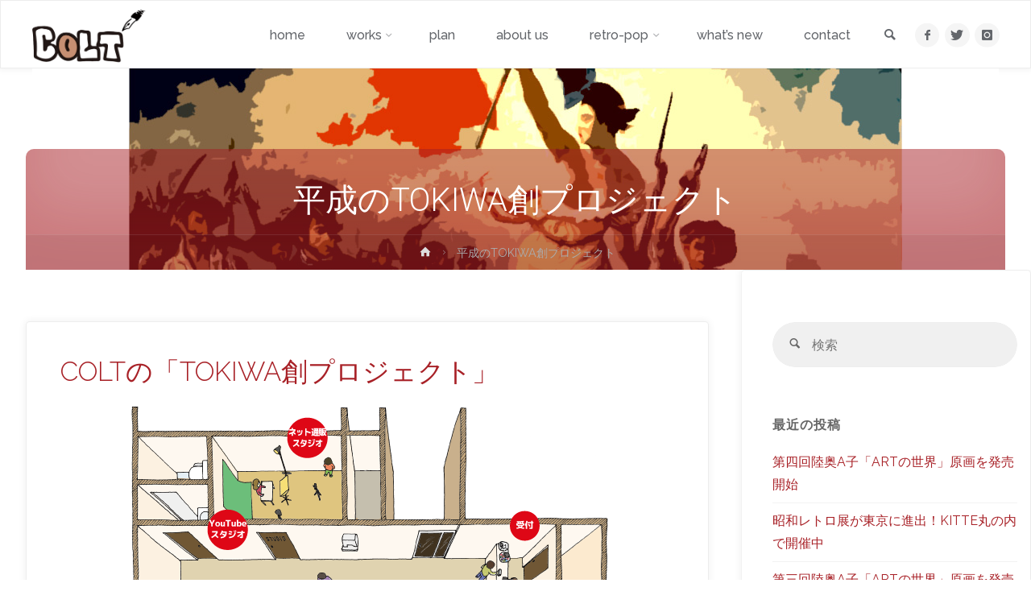

--- FILE ---
content_type: text/html; charset=UTF-8
request_url: https://www.colt-manga.jp/workplace/
body_size: 14991
content:
<!DOCTYPE html>
<html lang="ja">
<head>
<meta name="viewport" content="width=device-width, user-scalable=yes, initial-scale=1.0">
<meta http-equiv="X-UA-Compatible" content="IE=edge" /><meta charset="UTF-8">
<link rel="profile" href="http://gmpg.org/xfn/11">
<link rel="pingback" href="https://www.colt-manga.jp/wordpress1/xmlrpc.php">
<title>平成のTOKIWA創プロジェクト | COLT</title>

<!-- All in One SEO Pack 2.9.1 by Michael Torbert of Semper Fi Web Design[336,372] -->
<link rel="canonical" href="https://www.colt-manga.jp/workplace/" />
			<script type="text/javascript" >
				window.ga=window.ga||function(){(ga.q=ga.q||[]).push(arguments)};ga.l=+new Date;
				ga('create', 'UA-105149903-10', 'auto');
				// Plugins
				
				ga('send', 'pageview');
			</script>
			<script async src="https://www.google-analytics.com/analytics.js"></script>
			<!-- /all in one seo pack -->
<link rel='dns-prefetch' href='//fonts.googleapis.com' />
<link rel='dns-prefetch' href='//s.w.org' />
<link rel="alternate" type="application/rss+xml" title="COLT &raquo; フィード" href="https://www.colt-manga.jp/feed/" />
<link rel="alternate" type="application/rss+xml" title="COLT &raquo; コメントフィード" href="https://www.colt-manga.jp/comments/feed/" />
		<script type="text/javascript">
			window._wpemojiSettings = {"baseUrl":"https:\/\/s.w.org\/images\/core\/emoji\/11\/72x72\/","ext":".png","svgUrl":"https:\/\/s.w.org\/images\/core\/emoji\/11\/svg\/","svgExt":".svg","source":{"concatemoji":"https:\/\/www.colt-manga.jp\/wordpress1\/wp-includes\/js\/wp-emoji-release.min.js?ver=4.9.26"}};
			!function(e,a,t){var n,r,o,i=a.createElement("canvas"),p=i.getContext&&i.getContext("2d");function s(e,t){var a=String.fromCharCode;p.clearRect(0,0,i.width,i.height),p.fillText(a.apply(this,e),0,0);e=i.toDataURL();return p.clearRect(0,0,i.width,i.height),p.fillText(a.apply(this,t),0,0),e===i.toDataURL()}function c(e){var t=a.createElement("script");t.src=e,t.defer=t.type="text/javascript",a.getElementsByTagName("head")[0].appendChild(t)}for(o=Array("flag","emoji"),t.supports={everything:!0,everythingExceptFlag:!0},r=0;r<o.length;r++)t.supports[o[r]]=function(e){if(!p||!p.fillText)return!1;switch(p.textBaseline="top",p.font="600 32px Arial",e){case"flag":return s([55356,56826,55356,56819],[55356,56826,8203,55356,56819])?!1:!s([55356,57332,56128,56423,56128,56418,56128,56421,56128,56430,56128,56423,56128,56447],[55356,57332,8203,56128,56423,8203,56128,56418,8203,56128,56421,8203,56128,56430,8203,56128,56423,8203,56128,56447]);case"emoji":return!s([55358,56760,9792,65039],[55358,56760,8203,9792,65039])}return!1}(o[r]),t.supports.everything=t.supports.everything&&t.supports[o[r]],"flag"!==o[r]&&(t.supports.everythingExceptFlag=t.supports.everythingExceptFlag&&t.supports[o[r]]);t.supports.everythingExceptFlag=t.supports.everythingExceptFlag&&!t.supports.flag,t.DOMReady=!1,t.readyCallback=function(){t.DOMReady=!0},t.supports.everything||(n=function(){t.readyCallback()},a.addEventListener?(a.addEventListener("DOMContentLoaded",n,!1),e.addEventListener("load",n,!1)):(e.attachEvent("onload",n),a.attachEvent("onreadystatechange",function(){"complete"===a.readyState&&t.readyCallback()})),(n=t.source||{}).concatemoji?c(n.concatemoji):n.wpemoji&&n.twemoji&&(c(n.twemoji),c(n.wpemoji)))}(window,document,window._wpemojiSettings);
		</script>
		<style type="text/css">
img.wp-smiley,
img.emoji {
	display: inline !important;
	border: none !important;
	box-shadow: none !important;
	height: 1em !important;
	width: 1em !important;
	margin: 0 .07em !important;
	vertical-align: -0.1em !important;
	background: none !important;
	padding: 0 !important;
}
</style>
<link rel='stylesheet' id='contact-form-7-css'  href='https://www.colt-manga.jp/wordpress1/wp-content/plugins/contact-form-7/includes/css/styles.css?ver=5.0.5' type='text/css' media='all' />
<link rel='stylesheet' id='sb-type-std-css'  href='https://www.colt-manga.jp/wordpress1/wp-content/plugins/speech-bubble/css/sb-type-std.css?ver=4.9.26' type='text/css' media='all' />
<link rel='stylesheet' id='sb-type-fb-css'  href='https://www.colt-manga.jp/wordpress1/wp-content/plugins/speech-bubble/css/sb-type-fb.css?ver=4.9.26' type='text/css' media='all' />
<link rel='stylesheet' id='sb-type-fb-flat-css'  href='https://www.colt-manga.jp/wordpress1/wp-content/plugins/speech-bubble/css/sb-type-fb-flat.css?ver=4.9.26' type='text/css' media='all' />
<link rel='stylesheet' id='sb-type-ln-css'  href='https://www.colt-manga.jp/wordpress1/wp-content/plugins/speech-bubble/css/sb-type-ln.css?ver=4.9.26' type='text/css' media='all' />
<link rel='stylesheet' id='sb-type-ln-flat-css'  href='https://www.colt-manga.jp/wordpress1/wp-content/plugins/speech-bubble/css/sb-type-ln-flat.css?ver=4.9.26' type='text/css' media='all' />
<link rel='stylesheet' id='sb-type-pink-css'  href='https://www.colt-manga.jp/wordpress1/wp-content/plugins/speech-bubble/css/sb-type-pink.css?ver=4.9.26' type='text/css' media='all' />
<link rel='stylesheet' id='sb-type-rtail-css'  href='https://www.colt-manga.jp/wordpress1/wp-content/plugins/speech-bubble/css/sb-type-rtail.css?ver=4.9.26' type='text/css' media='all' />
<link rel='stylesheet' id='sb-type-drop-css'  href='https://www.colt-manga.jp/wordpress1/wp-content/plugins/speech-bubble/css/sb-type-drop.css?ver=4.9.26' type='text/css' media='all' />
<link rel='stylesheet' id='sb-type-think-css'  href='https://www.colt-manga.jp/wordpress1/wp-content/plugins/speech-bubble/css/sb-type-think.css?ver=4.9.26' type='text/css' media='all' />
<link rel='stylesheet' id='sb-no-br-css'  href='https://www.colt-manga.jp/wordpress1/wp-content/plugins/speech-bubble/css/sb-no-br.css?ver=4.9.26' type='text/css' media='all' />
<link rel='stylesheet' id='parent-style-css'  href='https://www.colt-manga.jp/wordpress1/wp-content/themes/anima/style.css?ver=4.9.26' type='text/css' media='all' />
<link rel='stylesheet' id='anima-themefonts-css'  href='https://www.colt-manga.jp/wordpress1/wp-content/themes/anima/resources/fonts/fontfaces.css?ver=1.2.4' type='text/css' media='all' />
<link rel='stylesheet' id='anima-googlefonts-css'  href='//fonts.googleapis.com/css?family=Raleway400%2C300%2C700%7CRaleway%7CRoboto%7CRaleway%3A400%2C400%2C300%2C700%7CRaleway%3A400%7CRaleway%3A500%7CRoboto%3A700%7CRoboto%3A300%7CRaleway%3A300&#038;ver=1.2.4' type='text/css' media='all' />
<link rel='stylesheet' id='anima-main-css'  href='https://www.colt-manga.jp/wordpress1/wp-content/themes/anima.1.2.4-child/style.css?ver=1.2.4' type='text/css' media='all' />
<style id='anima-main-inline-css' type='text/css'>
 body:not(.anima-landing-page) #container, #site-header-main-inside, #colophon-inside, #footer-inside, #breadcrumbs-container-inside, #header-page-title { margin: 0 auto; max-width: 1300px; } #primary { width: 320px; } #secondary { width: 360px; } #container.one-column .main { width: 100%; } #container.two-columns-right #secondary { float: right; } #container.two-columns-right .main, .two-columns-right #breadcrumbs { width: calc( 100% - 360px ); float: left; } #container.two-columns-left #primary { float: left; } #container.two-columns-left .main, .two-columns-left #breadcrumbs { width: calc( 100% - 320px ); float: right; } #container.three-columns-right #primary, #container.three-columns-left #primary, #container.three-columns-sided #primary { float: left; } #container.three-columns-right #secondary, #container.three-columns-left #secondary, #container.three-columns-sided #secondary { float: left; } #container.three-columns-right #primary, #container.three-columns-left #secondary { margin-left: 0%; margin-right: 0%; } #container.three-columns-right .main, .three-columns-right #breadcrumbs { width: calc( 100% - 680px ); float: left; } #container.three-columns-left .main, .three-columns-left #breadcrumbs { width: calc( 100% - 680px ); float: right; } #container.three-columns-sided #secondary { float: right; } #container.three-columns-sided .main, .three-columns-sided #breadcrumbs { width: calc( 100% - 680px ); float: right; } .three-columns-sided #breadcrumbs { margin: 0 calc( 0% + 360px ) 0 -1920px; } #site-text { clip: rect(1px, 1px, 1px, 1px); height: 1px; overflow: hidden; position: absolute !important; width: 1px; word-wrap: normal !important; } html { font-family: 'Raleway';font-weight:400; font-size: 16px; font-weight: 400; line-height: 1.8; } #site-title { font-family: Raleway; font-size: 120%; font-weight: 400; } #access ul li a { font-family: Raleway; font-size: 100%; font-weight: 500; } .widget-title { font-family: Roboto; font-size: 100%; font-weight: 700; } .widget-container { font-family: Raleway; font-size: 100%; font-weight: 400; } .entry-title, #reply-title { font-family: Roboto; font-size: 250%; font-weight: 300; } .entry-meta > span, .post-continue-container { font-family: Roboto; font-size: 100%; font-weight: 300; } .page-link, .pagination, #author-info #author-link, .comment .reply a, .comment-meta, .byline { font-family: Roboto; } .content-masonry .entry-title { font-size: 175%; } h1 { font-size: 2.33em; } h2 { font-size: 2.06em; } h3 { font-size: 1.79em; } h4 { font-size: 1.52em; } h5 { font-size: 1.25em; } h6 { font-size: 0.98em; } h1, h2, h3, h4, h5, h6, .seriousslider-theme .seriousslider-caption-title { font-family: Raleway; font-weight: 300; } body { color: #666; background-color: #FFF; } #site-header-main, #access ul ul, .menu-search-animated .searchform input[type="search"], #access .menu-search-animated .searchform, #access::after, .anima-over-menu .header-fixed#site-header-main, .anima-over-menu .header-fixed#site-header-main #access:after { background-color: #FFFFFF; } #site-header-main { border-bottom-color: rgba(0,0,0,.05);} .anima-over-menu .header-fixed#site-header-main #site-title a { color: #a82127; } #access > div > ul > li, #access > div > ul > li > a, .anima-over-menu .header-fixed#site-header-main #access > div > ul > li:not([class*='current']), .anima-over-menu .header-fixed#site-header-main #access > div > ul > li:not([class*='current']) > a, .anima-over-menu .header-fixed#site-header-main #sheader.socials a::before, #sheader.socials a::before, #access .menu-search-animated .searchform input[type="search"] { color: #63666B; } .anima-over-menu .header-fixed#site-header-main #sheader.socials a:hover::before, #sheader.socials a:hover::before { color: #FFFFFF; } #access ul.sub-menu li a, #access ul.children li a { color: #63666B; } #access ul.sub-menu li a, #access ul.children li a { background-color: #FFFFFF; } #access > div > ul > li:hover > a, #access > div > ul > li a:hover, #access > div > ul > li:hover, .anima-over-menu .header-fixed#site-header-main #access > div > ul > li > a:hover, .anima-over-menu .header-fixed#site-header-main #access > div > ul > li:hover { color: #a82127; } #access > div > ul > li > a > span::before { background-color: #a82127; } #site-title::before { background-color: #000000; } #access > div > ul > li.current_page_item > a, #access > div > ul > li.current-menu-item > a, #access > div > ul > li.current_page_ancestor > a, #access > div > ul > li.current-menu-ancestor > a, #access .sub-menu, #access .children, .anima-over-menu .header-fixed#site-header-main #access > div > ul > li > a { color: #000000; } #access ul.children > li.current_page_item > a, #access ul.sub-menu > li.current-menu-item > a, #access ul.children > li.current_page_ancestor > a, #access ul.sub-menu > li.current-menu-ancestor > a { color: #000000; } .searchform .searchsubmit { color: #666; } body:not(.anima-landing-page) article.hentry, body:not(.anima-landing-page) .main { background-color: #FFF; } .pagination, .page-link { border-color: #eeeeee; } .post-thumbnail-container .featured-image-meta, body:not(.single) article.hentry .post-thumbnail-container > a::after, #header-page-title-inside { background-color: rgba(168,33,39, 0.5); } #header-page-title-inside { box-shadow: 0 -70px 70px rgba(168,33,39,0.2) inset; } #header-page-title .entry-meta .bl_categ a { background-color: #a82127; } #header-page-title .entry-meta .bl_categ a:hover { background-color: #b93238; } .anima-normal-titles #breadcrumbs-container { background-color: #f9f9f9; } #secondary { border-left: 1px solid rgba(0,0,0,.05); } #primary { border-right: 1px solid rgba(0,0,0,.05); } #colophon, #footer { background-color: #222A2C; color: #AAAAAA; } #footer { background: #1d2527; } .entry-title a:active, .entry-title a:hover { color: #a82127; } .entry-title a:hover { border-bottom-color: #a82127; } span.entry-format { color: #a82127; } .format-aside { border-top-color: #FFF; } article.hentry .post-thumbnail-container { background-color: rgba(102,102,102,0.15); } .entry-content blockquote::before, .entry-content blockquote::after { color: rgba(102,102,102,0.2); } .entry-content h5, .entry-content h6, .lp-text-content h5, .lp-text-content h6 { color: #000000; } .entry-content h1, .entry-content h2, .entry-content h3, .entry-content h4, .lp-text-content h1, .lp-text-content h2, .lp-text-content h3, .lp-text-content h4 { color: #333; } a { color: #a82127; } a:hover, .entry-meta span a:hover { color: #000000; } .post-continue-container span.comments-link:hover, .post-continue-container span.comments-link a:hover { color: #a82127; } .socials a:before { color: #a82127; background: #f5f5f5; } .socials a:hover:before { background-color: #a82127; color: #FFF; } #sheader .socials a:before { background: #f5f5f5; } #sheader .socials a:hover:before { background-color: #a82127; color: #FFFFFF; } #footer .socials a:before { background: #2c3436; } #footer .socials a:hover:before { background-color: #a82127; color: #222A2C; } .anima-normalizedtags #content .tagcloud a { color: #FFF; background-color: #a82127; } .anima-normalizedtags #content .tagcloud a:hover { background-color: #000000; } #toTop { background-color: rgba(230,230,230,0.5); color: #a82127; } #nav-fixed i, #nav-fixed span { background-color: rgba(215,215,215,0.5); } #nav-fixed i { color: #FFF; } #toTop:hover { background-color: #a82127; color: #FFF; } a.continue-reading-link { background-color:#efefef; } .continue-reading-link::after { background-color: #a82127; color: #FFF; } .entry-meta .icon-metas:before { color: #ababab; } .anima-caption-one .main .wp-caption .wp-caption-text { border-bottom-color: #eeeeee; } .anima-caption-two .main .wp-caption .wp-caption-text { background-color: #f5f5f5; } .anima-image-one .entry-content img[class*="align"], .anima-image-one .entry-summary img[class*="align"], .anima-image-two .entry-content img[class*='align'], .anima-image-two .entry-summary img[class*='align'] { border-color: #eeeeee; } .anima-image-five .entry-content img[class*='align'], .anima-image-five .entry-summary img[class*='align'] { border-color: #a82127; } /* diffs */ span.edit-link a.post-edit-link, span.edit-link a.post-edit-link:hover, span.edit-link .icon-edit:before { color: #212121; } .searchform { border-color: #ebebeb; } .entry-meta span, .entry-meta a, .entry-utility span, .entry-utility a, .entry-meta time, #breadcrumbs-nav, #header-page-title .byline, .footermenu ul li span.sep { color: #ababab; } .footermenu ul li a::after { background: #000000; } #breadcrumbs-nav a { color: #8d8d8d; } .entry-meta span.entry-sticky { background-color: #ababab; color: #FFF; } #commentform { } code, #nav-below .nav-previous a:before, #nav-below .nav-next a:before { background-color: #eeeeee; } pre, .page-link > span, .comment-author, .commentlist .comment-body, .commentlist .pingback { border-color: #eeeeee; } .commentlist .comment-body::after { border-top-color: #FFF; } .commentlist .comment-body::before { border-top-color: #e4e4e4; } article #author-info { border-top-color: #eeeeee; } .page-header.pad-container { border-bottom-color: #eeeeee; } .comment-meta a { color: #c9c9c9; } .commentlist .reply a { color: #b5b5b5; background-color: #f3f3f3; } select, input[type], textarea { color: #666; border-color: #eeeeee; background-color: #f0f0f0; } input[type]:hover, textarea:hover, select:hover, input[type]:focus, textarea:focus, select:focus { background: #f8f8f8; } button, input[type="button"], input[type="submit"], input[type="reset"] { background-color: #a82127; color: #FFF; } button:hover, input[type="button"]:hover, input[type="submit"]:hover, input[type="reset"]:hover { background-color: #000000; } hr { background-color: #f0f0f0; } /* woocommerce */ .woocommerce-page #respond input#submit, .woocommerce a.button, .woocommerce-page button.button, .woocommerce input.button, .woocommerce #respond input#submit, .woocommerce a.button, .woocommerce button.button, .woocommerce input.button { background-color: #a82127; color: #FFF; line-height: 1.8; border-radius: 4px;} .woocommerce #respond input#submit:hover, .woocommerce a.button:hover, .woocommerce button.button:hover, .woocommerce input.button:hover { background-color: #ca4349; color: #FFF;} .woocommerce-page #respond input#submit.alt, .woocommerce a.button.alt, .woocommerce-page button.button.alt, .woocommerce input.button.alt { background-color: #000000; color: #FFF; line-height: 1.8; border-radius: 4px;} .woocommerce-page #respond input#submit.alt:hover, .woocommerce a.button.alt:hover, .woocommerce-page button.button.alt:hover, .woocommerce input.button.alt:hover { background-color: #000000; color: #FFF;} .woocommerce div.product .woocommerce-tabs ul.tabs li.active { border-bottom-color: #FFF; } .woocommerce #respond input#submit.alt.disabled, .woocommerce #respond input#submit.alt.disabled:hover, .woocommerce #respond input#submit.alt:disabled, .woocommerce #respond input#submit.alt:disabled:hover, .woocommerce #respond input#submit.alt[disabled]:disabled, .woocommerce #respond input#submit.alt[disabled]:disabled:hover, .woocommerce a.button.alt.disabled, .woocommerce a.button.alt.disabled:hover, .woocommerce a.button.alt:disabled, .woocommerce a.button.alt:disabled:hover, .woocommerce a.button.alt[disabled]:disabled, .woocommerce a.button.alt[disabled]:disabled:hover, .woocommerce button.button.alt.disabled, .woocommerce button.button.alt.disabled:hover, .woocommerce button.button.alt:disabled, .woocommerce button.button.alt:disabled:hover, .woocommerce button.button.alt[disabled]:disabled, .woocommerce button.button.alt[disabled]:disabled:hover, .woocommerce input.button.alt.disabled, .woocommerce input.button.alt.disabled:hover, .woocommerce input.button.alt:disabled, .woocommerce input.button.alt:disabled:hover, .woocommerce input.button.alt[disabled]:disabled, .woocommerce input.button.alt[disabled]:disabled:hover { background-color: #000000; } .woocommerce ul.products li.product .price, .woocommerce div.product p.price, .woocommerce div.product span.price { color: #989898 } #add_payment_method #payment, .woocommerce-cart #payment, .woocommerce-checkout #payment { background: #f5f5f5; } /* mobile menu */ nav#mobile-menu { background-color: #FFFFFF; } #mobile-menu .mobile-arrow { color: #666; } .main .entry-content, .main .entry-summary { text-align: inherit; } .main p, .main ul, .main ol, .main dd, .main pre, .main hr { margin-bottom: 1.0em; } .main p { text-indent: 0.0em;} .main a.post-featured-image { background-position: center center; } #header-widget-area { width: 33%; right: 10px; } .anima-stripped-table .main thead th, .anima-bordered-table .main thead th, .anima-stripped-table .main td, .anima-stripped-table .main th, .anima-bordered-table .main th, .anima-bordered-table .main td { border-color: #e9e9e9; } .anima-clean-table .main th, .anima-stripped-table .main tr:nth-child(even) td, .anima-stripped-table .main tr:nth-child(even) th { background-color: #f6f6f6; } .anima-cropped-featured .main .post-thumbnail-container { height: 250px; } .anima-responsive-featured .main .post-thumbnail-container { max-height: 250px; height: auto; } article.hentry .article-inner, #content-masonry article.hentry .article-inner { padding: 5%; } #breadcrumbs-nav, body.woocommerce.woocommerce-page #breadcrumbs-nav, .pad-container { padding: 5%; } .anima-magazine-two.archive #breadcrumbs-nav, .anima-magazine-two.archive .pad-container, .anima-magazine-two.search #breadcrumbs-nav, .anima-magazine-two.search .pad-container { padding: 2.5%; } .anima-magazine-three.archive #breadcrumbs-nav, .anima-magazine-three.archive .pad-container, .anima-magazine-three.search #breadcrumbs-nav, .anima-magazine-three.search .pad-container { padding: 1.6666666666667%; } #site-header-main { height:85px; } #access .menu-search-animated .searchform { height: 84px; line-height: 84px; } .anima-over-menu .staticslider-caption-container { padding-top: 85px; } .menu-search-animated, #sheader-container, .identity, #nav-toggle { height:85px; line-height:85px; } #access div > ul > li > a { line-height:85px; } #branding { height:85px; } .anima-responsive-headerimage #masthead #header-image-main-inside { max-height: 250px; } .anima-cropped-headerimage #masthead #header-image-main-inside { height: 250px; } #site-description { display: block; } .anima-fixed-menu #main { margin-top: 85px; } @media (max-width: 640px) { #header-page-title .entry-title { font-size: 200%; } } .lp-staticslider .staticslider-caption, .lp-dynamic-slider, .seriousslider-theme .seriousslider-caption, .anima-landing-page .lp-blocks-inside, .anima-landing-page .lp-boxes-inside, .anima-landing-page .lp-text-inside, .anima-landing-page .lp-posts-inside, .anima-landing-page .lp-page-inside, .anima-landing-page .lp-section-header, .anima-landing-page .content-widget { max-width: 1300px; } .anima-landing-page .content-widget { margin: 0 auto; } .seriousslider-theme .seriousslider-caption-buttons a, a[class^="staticslider-button"] { font-size: 16px; } .seriousslider-theme .seriousslider-caption-buttons a:nth-child(2n+1), a.staticslider-button:nth-child(2n+1) { background-color: #a82127; border-color: #a82127; color: #FFF; } .seriousslider-theme .seriousslider-caption-buttons a:nth-child(2n+1):hover, .staticslider-button:nth-child(2n+1):hover { color: #a82127; } .seriousslider-theme .seriousslider-caption-buttons a:nth-child(2n+2), a.staticslider-button:nth-child(2n+2) { color: #000000; border-color: #000000; } .seriousslider-theme .seriousslider-caption-buttons a:nth-child(2n+2):hover, a.staticslider-button:nth-child(2n+2):hover { background-color: #000000; color: #FFF; } .lp-block i { border-color: #ffffff; } .lp-block:hover i { border-color: #a82127; } .lp-block > i::before { color: #a82127; border-color: #e9e9e9; background-color: #ffffff; } .lp-block:hover i::before { color: #a82127; } .lp-block i:after { background-color: #a82127; } .lp-block:hover i:after { background-color: #000000; } .lp-block-text, .lp-boxes-static .lp-box-text, .lp-section-desc, .staticslider-caption-text { color: #8e8e8e; } .lp-blocks { background-color: #F8F8F8; } .lp-boxes { background-color: #FFFFFF; } .lp-text { background-color: #F8F8F8; } .staticslider-caption-container, .lp-dynamic-slider { background-color: #FFFFFF; } .seriousslider-theme .seriousslider-caption { color: #F8F8F8; } .lp-boxes-1 .lp-box .lp-box-image { height: 350px; } .lp-boxes-1.lp-boxes-animated .lp-box:hover .lp-box-text { max-height: 250px; } .lp-boxes-2 .lp-box .lp-box-image { height: 200px; } .lp-boxes-2.lp-boxes-animated .lp-box:hover .lp-box-text { max-height: 100px; } .lp-box-readmore:hover { color: #a82127; } .lp-boxes .lp-box-overlay { background-color: rgba(168,33,39, 0.8); } .lp-boxes:not(.lp-boxes-static2) .lp-box-overlay:hover { background-color: rgba(168,33,39, 1); } #lp-posts, #lp-page { background-color: #FFF; } #cryout_ajax_more_trigger { background-color: #a82127; color: #FFF;} .lpbox-rnd1 { background-color: #c8c8c8; } .lpbox-rnd2 { background-color: #c3c3c3; } .lpbox-rnd3 { background-color: #bebebe; } .lpbox-rnd4 { background-color: #b9b9b9; } .lpbox-rnd5 { background-color: #b4b4b4; } .lpbox-rnd6 { background-color: #afafaf; } .lpbox-rnd7 { background-color: #aaaaaa; } .lpbox-rnd8 { background-color: #a5a5a5; } 
</style>
<link rel='stylesheet' id='addtoany-css'  href='https://www.colt-manga.jp/wordpress1/wp-content/plugins/add-to-any/addtoany.min.css?ver=1.15' type='text/css' media='all' />
<!--n2css--><script type='text/javascript' src='https://www.colt-manga.jp/wordpress1/wp-includes/js/jquery/jquery.js?ver=1.12.4'></script>
<script type='text/javascript' src='https://www.colt-manga.jp/wordpress1/wp-includes/js/jquery/jquery-migrate.min.js?ver=1.4.1'></script>
<script type='text/javascript' src='https://www.colt-manga.jp/wordpress1/wp-content/plugins/add-to-any/addtoany.min.js?ver=1.1'></script>
<!--[if lt IE 9]>
<script type='text/javascript' src='https://www.colt-manga.jp/wordpress1/wp-content/themes/anima/resources/js/html5shiv.min.js?ver=1.2.4'></script>
<![endif]-->
<link rel='https://api.w.org/' href='https://www.colt-manga.jp/wp-json/' />
<link rel="EditURI" type="application/rsd+xml" title="RSD" href="https://www.colt-manga.jp/wordpress1/xmlrpc.php?rsd" />
<link rel="wlwmanifest" type="application/wlwmanifest+xml" href="https://www.colt-manga.jp/wordpress1/wp-includes/wlwmanifest.xml" /> 
<meta name="generator" content="WordPress 4.9.26" />
<link rel='shortlink' href='https://www.colt-manga.jp/?p=39' />
<link rel="alternate" type="application/json+oembed" href="https://www.colt-manga.jp/wp-json/oembed/1.0/embed?url=https%3A%2F%2Fwww.colt-manga.jp%2Fworkplace%2F" />
<link rel="alternate" type="text/xml+oembed" href="https://www.colt-manga.jp/wp-json/oembed/1.0/embed?url=https%3A%2F%2Fwww.colt-manga.jp%2Fworkplace%2F&#038;format=xml" />

<script data-cfasync="false">
window.a2a_config=window.a2a_config||{};a2a_config.callbacks=[];a2a_config.overlays=[];a2a_config.templates={};a2a_localize = {
	Share: "共有",
	Save: "ブックマーク",
	Subscribe: "購読",
	Email: "メール",
	Bookmark: "ブックマーク",
	ShowAll: "すべて表示する",
	ShowLess: "小さく表示する",
	FindServices: "サービスを探す",
	FindAnyServiceToAddTo: "追加するサービスを今すぐ探す",
	PoweredBy: "Powered by",
	ShareViaEmail: "メールでシェアする",
	SubscribeViaEmail: "メールで購読する",
	BookmarkInYourBrowser: "ブラウザにブックマーク",
	BookmarkInstructions: "このページをブックマークするには、 Ctrl+D または \u2318+D を押下。",
	AddToYourFavorites: "お気に入りに追加",
	SendFromWebOrProgram: "任意のメールアドレスまたはメールプログラムから送信",
	EmailProgram: "メールプログラム",
	More: "詳細&#8230;",
	ThanksForSharing: "Thanks for sharing!",
	ThanksForFollowing: "Thanks for following!"
};

(function(d,s,a,b){a=d.createElement(s);b=d.getElementsByTagName(s)[0];a.async=1;a.src="https://static.addtoany.com/menu/page.js";b.parentNode.insertBefore(a,b);})(document,"script");
</script>
<link rel="icon" href="https://www.colt-manga.jp/wordpress1/wp-content/uploads/2018/12/cropped-c-pen-32x32.png" sizes="32x32" />
<link rel="icon" href="https://www.colt-manga.jp/wordpress1/wp-content/uploads/2018/12/cropped-c-pen-192x192.png" sizes="192x192" />
<link rel="apple-touch-icon-precomposed" href="https://www.colt-manga.jp/wordpress1/wp-content/uploads/2018/12/cropped-c-pen-180x180.png" />
<meta name="msapplication-TileImage" content="https://www.colt-manga.jp/wordpress1/wp-content/uploads/2018/12/cropped-c-pen-270x270.png" />
	<meta name="google-site-verification" content="KJkpBV0RKnUebfFKI-ua7DkhK4k5b3i9a2b2i5ON_jM" />

</head>

<body class="page-template-default page page-id-39 wp-custom-logo anima-image-none anima-caption-one anima-totop-normal anima-stripped-table anima-responsive-headerimage anima-responsive-featured anima-magazine-two anima-magazine-layout anima-comhide-in-posts anima-comhide-in-pages anima-comment-date-published anima-header-titles anima-hide-cat-title anima-elementborder anima-elementshadow anima-elementradius anima-normalizedtags anima-article-animation-slide" itemscope itemtype="http://schema.org/WebPage">
	<div id="site-wrapper">
	<header id="masthead" class="cryout"  itemscope itemtype="http://schema.org/WPHeader" role="banner">

		<div id="site-header-main">
			<div id="site-header-main-inside">

				<nav id="mobile-menu">
					<span id="nav-cancel"><i class="icon-cancel"></i></span>
					<div><ul id="mobile-nav" class=""><li id="menu-item-21" class="menu-item menu-item-type-custom menu-item-object-custom menu-item-home menu-item-21"><a href="http://www.colt-manga.jp/"><span>home</span></a></li>
<li id="menu-item-72" class="menu-item menu-item-type-taxonomy menu-item-object-category menu-item-has-children menu-item-72"><a href="https://www.colt-manga.jp/category/works/"><span>works</span></a>
<ul class="sub-menu">
	<li id="menu-item-251" class="menu-item menu-item-type-post_type menu-item-object-post menu-item-251"><a href="https://www.colt-manga.jp/manga-anime/"><span>MANGA &#038; アニメ</span></a></li>
	<li id="menu-item-252" class="menu-item menu-item-type-post_type menu-item-object-post menu-item-252"><a href="https://www.colt-manga.jp/video/"><span>Movie</span></a></li>
	<li id="menu-item-256" class="menu-item menu-item-type-post_type menu-item-object-post menu-item-has-children menu-item-256"><a href="https://www.colt-manga.jp/events/"><span>イベント</span></a>
	<ul class="sub-menu">
		<li id="menu-item-643" class="menu-item menu-item-type-taxonomy menu-item-object-category menu-item-643"><a href="https://www.colt-manga.jp/category/retro/"><span>昭和レトロ展</span></a></li>
		<li id="menu-item-642" class="menu-item menu-item-type-taxonomy menu-item-object-category menu-item-642"><a href="https://www.colt-manga.jp/category/events/cardboard/"><span>ダンボール展</span></a></li>
	</ul>
</li>
	<li id="menu-item-253" class="menu-item menu-item-type-post_type menu-item-object-post menu-item-253"><a href="https://www.colt-manga.jp/graphic/"><span>グラフィック</span></a></li>
	<li id="menu-item-254" class="menu-item menu-item-type-post_type menu-item-object-post menu-item-254"><a href="https://www.colt-manga.jp/enlightenment-education/"><span>啓発・教育</span></a></li>
	<li id="menu-item-255" class="menu-item menu-item-type-post_type menu-item-object-post menu-item-255"><a href="https://www.colt-manga.jp/cg/"><span>３D</span></a></li>
</ul>
</li>
<li id="menu-item-230" class="menu-item menu-item-type-post_type menu-item-object-page menu-item-230"><a href="https://www.colt-manga.jp/plan/"><span>plan</span></a></li>
<li id="menu-item-119" class="menu-item menu-item-type-post_type menu-item-object-page menu-item-119"><a href="https://www.colt-manga.jp/profile/"><span>about us</span></a></li>
<li id="menu-item-249" class="menu-item menu-item-type-post_type menu-item-object-page menu-item-has-children menu-item-249"><a href="https://www.colt-manga.jp/retro-pop/"><span>retro-pop</span></a>
<ul class="sub-menu">
	<li id="menu-item-512" class="menu-item menu-item-type-taxonomy menu-item-object-category menu-item-512"><a href="https://www.colt-manga.jp/category/retro/"><span>昭和レトロ展</span></a></li>
</ul>
</li>
<li id="menu-item-109" class="menu-item menu-item-type-post_type menu-item-object-page menu-item-109"><a href="https://www.colt-manga.jp/new/"><span>what&#8217;s new</span></a></li>
<li id="menu-item-108" class="menu-item menu-item-type-post_type menu-item-object-page menu-item-108"><a href="https://www.colt-manga.jp/contact/"><span>contact</span></a></li>
<li class='menu-main-search menu-search-animated'>
			<a role='link' href><i class='icon-search'></i><span class='screen-reader-text'>検索</span></a>
<form role="search" method="get" class="searchform" action="https://www.colt-manga.jp/">
	<label>
		<span class="screen-reader-text">検索結果: </span>
		<input type="search" class="s" placeholder="検索" value="" name="s" />
	</label>
	<button type="submit" class="searchsubmit"><span class="screen-reader-text">検索</span><i class="icon-search"></i></button>
</form>

			<i class='icon-cancel'></i>
		</li></ul></div>				</nav> <!-- #mobile-menu -->

				<div id="branding">
					<div class="identity"><a href="https://www.colt-manga.jp/" id="logo" class="custom-logo-link" title="COLT" rel="home" itemprop="url"><img   src="https://www.colt-manga.jp/wordpress1/wp-content/uploads/2018/11/COLTロゴ3.png" class="custom-logo" alt="COLTロゴ" itemprop="logo" srcset="https://www.colt-manga.jp/wordpress1/wp-content/uploads/2018/11/COLTロゴ3.png 680w, https://www.colt-manga.jp/wordpress1/wp-content/uploads/2018/11/COLTロゴ3-300x151.png 300w, https://www.colt-manga.jp/wordpress1/wp-content/uploads/2018/11/COLTロゴ3-430x217.png 430w" sizes="(max-width: 680px) 100vw, 680px" /></a></div><div id="site-text"><div itemprop="headline" id="site-title"><span> <a href="https://www.colt-manga.jp/" title="街をMANGAにする会社！" rel="home">COLT</a> </span></div><span id="site-description"  itemprop="description" >街をMANGAにする会社！</span></div>				</div><!-- #branding -->

				<div id="sheader-container">
					<nav id="sheader" class="socials"><a target="_blank" href="https://www.facebook.com/COLT5525/"  class="menu-item menu-item-type-custom menu-item-object-custom menu-item-122"><span>Facebook</span></a><a target="_blank" href="https://twitter.com/COLT5525"  class="menu-item menu-item-type-custom menu-item-object-custom menu-item-121"><span>Twitter</span></a><a target="_blank" href="https://www.instagram.com/colt5525/?hl=ja"  class="menu-item menu-item-type-custom menu-item-object-custom menu-item-222"><span>Instagram</span></a></nav>				</div>

				<a id="nav-toggle"><i class="icon-menu"></i></a>
				<nav id="access" role="navigation"  aria-label="プライマリ・メニュー"  itemscope itemtype="http://schema.org/SiteNavigationElement">
						<div class="skip-link screen-reader-text">
		<a href="#main" title="コンテンツにスキップする"> コンテンツにスキップする </a>
	</div>
	<div><ul id="prime_nav" class=""><li class="menu-item menu-item-type-custom menu-item-object-custom menu-item-home menu-item-21"><a href="http://www.colt-manga.jp/"><span>home</span></a></li>
<li class="menu-item menu-item-type-taxonomy menu-item-object-category menu-item-has-children menu-item-72"><a href="https://www.colt-manga.jp/category/works/"><span>works</span></a>
<ul class="sub-menu">
	<li class="menu-item menu-item-type-post_type menu-item-object-post menu-item-251"><a href="https://www.colt-manga.jp/manga-anime/"><span>MANGA &#038; アニメ</span></a></li>
	<li class="menu-item menu-item-type-post_type menu-item-object-post menu-item-252"><a href="https://www.colt-manga.jp/video/"><span>Movie</span></a></li>
	<li class="menu-item menu-item-type-post_type menu-item-object-post menu-item-has-children menu-item-256"><a href="https://www.colt-manga.jp/events/"><span>イベント</span></a>
	<ul class="sub-menu">
		<li class="menu-item menu-item-type-taxonomy menu-item-object-category menu-item-643"><a href="https://www.colt-manga.jp/category/retro/"><span>昭和レトロ展</span></a></li>
		<li class="menu-item menu-item-type-taxonomy menu-item-object-category menu-item-642"><a href="https://www.colt-manga.jp/category/events/cardboard/"><span>ダンボール展</span></a></li>
	</ul>
</li>
	<li class="menu-item menu-item-type-post_type menu-item-object-post menu-item-253"><a href="https://www.colt-manga.jp/graphic/"><span>グラフィック</span></a></li>
	<li class="menu-item menu-item-type-post_type menu-item-object-post menu-item-254"><a href="https://www.colt-manga.jp/enlightenment-education/"><span>啓発・教育</span></a></li>
	<li class="menu-item menu-item-type-post_type menu-item-object-post menu-item-255"><a href="https://www.colt-manga.jp/cg/"><span>３D</span></a></li>
</ul>
</li>
<li class="menu-item menu-item-type-post_type menu-item-object-page menu-item-230"><a href="https://www.colt-manga.jp/plan/"><span>plan</span></a></li>
<li class="menu-item menu-item-type-post_type menu-item-object-page menu-item-119"><a href="https://www.colt-manga.jp/profile/"><span>about us</span></a></li>
<li class="menu-item menu-item-type-post_type menu-item-object-page menu-item-has-children menu-item-249"><a href="https://www.colt-manga.jp/retro-pop/"><span>retro-pop</span></a>
<ul class="sub-menu">
	<li class="menu-item menu-item-type-taxonomy menu-item-object-category menu-item-512"><a href="https://www.colt-manga.jp/category/retro/"><span>昭和レトロ展</span></a></li>
</ul>
</li>
<li class="menu-item menu-item-type-post_type menu-item-object-page menu-item-109"><a href="https://www.colt-manga.jp/new/"><span>what&#8217;s new</span></a></li>
<li class="menu-item menu-item-type-post_type menu-item-object-page menu-item-108"><a href="https://www.colt-manga.jp/contact/"><span>contact</span></a></li>
<li class='menu-main-search menu-search-animated'>
			<a role='link' href><i class='icon-search'></i><span class='screen-reader-text'>検索</span></a>
<form role="search" method="get" class="searchform" action="https://www.colt-manga.jp/">
	<label>
		<span class="screen-reader-text">検索結果: </span>
		<input type="search" class="s" placeholder="検索" value="" name="s" />
	</label>
	<button type="submit" class="searchsubmit"><span class="screen-reader-text">検索</span><i class="icon-search"></i></button>
</form>

			<i class='icon-cancel'></i>
		</li></ul></div>				</nav><!-- #access -->

			</div><!-- #site-header-main-inside -->
		</div><!-- #site-header-main -->

		<div id="header-image-main">
			<div id="header-image-main-inside">
							<div class="header-image"  style="background-image: url(https://www.colt-manga.jp/wordpress1/wp-content/uploads/2018/12/La-Liberté-guidant-le-peuple-1.jpg)" ></div>
			<img class="header-image" alt="COLT" src="https://www.colt-manga.jp/wordpress1/wp-content/uploads/2018/12/La-Liberté-guidant-le-peuple-1.jpg" />
				    <div id="header-page-title">
        <div id="header-page-title-inside">
            <h1 class="entry-title"  itemprop="headline">平成のTOKIWA創プロジェクト</h1>            <div class="entry-meta aftertitle-meta">
                            </div><!-- .entry-meta -->
            <div id="breadcrumbs-container" class="cryout two-columns-right"><div id="breadcrumbs-container-inside"><div id="breadcrumbs"> <nav id="breadcrumbs-nav"  itemprop="breadcrumb"><a href="https://www.colt-manga.jp" title="ホーム"><i class="icon-bread-home"></i><span class="screen-reader-text">ホーム</span></a><i class="icon-bread-arrow"></i> <span class="current">平成のTOKIWA創プロジェクト</span></nav></div></div></div><!-- breadcrumbs -->        </div>
    </div> 			</div><!-- #header-image-main-inside -->
		</div><!-- #header-image-main -->

	</header><!-- #masthead -->
	
	
	<div id="content" class="cryout">
		
	<div id="container" class="two-columns-right">

		<main id="main" role="main" class="main">
						
			
	<article id="post-39" class="post-39 page type-page status-publish has-post-thumbnail hentry">
		<div class="schema-image">
					<div class="post-thumbnail-container"   itemprop="image" itemscope itemtype="http://schema.org/ImageObject">

			<a class="post-featured-image" href="https://www.colt-manga.jp/workplace/" title="平成のTOKIWA創プロジェクト"  style="background-image: url(https://www.colt-manga.jp/wordpress1/wp-content/uploads/2018/12/La-Liberté-guidant-le-peuple-1-611x250.jpg)" > </a>
			<a class="responsive-featured-image" href="https://www.colt-manga.jp/workplace/" title="平成のTOKIWA創プロジェクト">
				<picture>
	 				<source media="(max-width: 1152px)" sizes="(max-width: 800px) 100vw,(max-width: 1152px) 50vw, 914px" srcset="https://www.colt-manga.jp/wordpress1/wp-content/uploads/2018/12/La-Liberté-guidant-le-peuple-1-512x250.jpg 512w">
	 				<source media="(max-width: 800px)" sizes="(max-width: 800px) 100vw,(max-width: 1152px) 50vw, 914px" srcset="https://www.colt-manga.jp/wordpress1/wp-content/uploads/2018/12/La-Liberté-guidant-le-peuple-1-800x250.jpg 800w">
	 									<img alt="平成のTOKIWA創プロジェクト"  itemprop="url" src="https://www.colt-manga.jp/wordpress1/wp-content/uploads/2018/12/La-Liberté-guidant-le-peuple-1-611x250.jpg" />
				</picture>
			</a>
			<meta itemprop="width" content="430">
			<meta itemprop="height" content="176">
			<div class="entry-meta featured-image-meta"></div>
		</div>
			</div>
		<div class="article-inner">
			<header>
								<span class="entry-meta" >
									</span>
			</header>

			
			<div class="entry-content"  itemprop="text">
				<h2><span style="color: #a82127;">COLTの「TOKIWA創プロジェクト」</span></h2>
<p><img class="size-full wp-image-92 aligncenter" src="http://www.colt-manga.jp/wordpress1/wp-content/uploads/2018/12/office.png" alt="オフィス俯瞰図" width="619" height="526" srcset="https://www.colt-manga.jp/wordpress1/wp-content/uploads/2018/12/office.png 619w, https://www.colt-manga.jp/wordpress1/wp-content/uploads/2018/12/office-300x255.png 300w, https://www.colt-manga.jp/wordpress1/wp-content/uploads/2018/12/office-412x350.png 412w" sizes="(max-width: 619px) 100vw, 619px" /></p>
<p><strong>「トキワ荘」</strong>と言えば、若き日の手塚治虫さんや赤塚不二夫さん、<span style="text-indent: 0em;">藤子不二雄さん、石ノ森章太郎さんなど、マンガ界の「神」と呼ばれる作家たちが住んでいた伝説のアパート。</span></p>
<p>昭和の時代、手塚治虫さんの才能に憧れて、<span style="text-indent: 0em;">多くの才能あるマンガ家たちが集まり、刺激しあって日本を代表する作家へと成長していきました。</span></p>
<p>そして現代・・・</p>
<p>&nbsp;</p>
<h3><span style="color: #333333;">2015年7月3日　北九州小倉に新たな創造の場が誕生</span></h3>
<p>コンテンツプロダクションであるCOLTがプロデュースする、サブカルクリエーター向けのシェアオフィスが北九州市小倉に登場しました。</p>
<p>「時は創」の時代。</p>
<p>個人クリエーターのネットワークをリアルに構築することで、コンテンツの化学反応を狙う試み。</p>
<p>それが、<span style="color: #a82127;"><strong>COLTのTOKIWA創プロジェクト</strong></span>です。</p>
<p>&nbsp;</p>
<p>MANGA、アニメ、ゲーム、バーチャルYouTuber、CG、イラストレーター、映像作家、デザイナー、Webデザイナー、プランナー、ガチャデザイナー、痛車デザイナー、漫画原作、ライトノベルライターなど多くの才能あるクリエーターたちが「面白い！楽しい！」コンテンツを創造し、世界へ発信しています。</p>
<p>&nbsp;</p>
<h4><span style="color: #333333;">ポップカルチャーを生み出す平成の「TOKIWA創」</span></h4>
<p><img class="aligncenter size-full wp-image-266" src="http://www.colt-manga.jp/wordpress1/wp-content/uploads/2018/12/tokiwa.jpg" alt="TOKIWA創" width="500" height="375" srcset="https://www.colt-manga.jp/wordpress1/wp-content/uploads/2018/12/tokiwa.jpg 500w, https://www.colt-manga.jp/wordpress1/wp-content/uploads/2018/12/tokiwa-300x225.jpg 300w, https://www.colt-manga.jp/wordpress1/wp-content/uploads/2018/12/tokiwa-333x250.jpg 333w" sizes="(max-width: 500px) 100vw, 500px" /></p>
<p>「TOKIWA創」には、一般のコワーキングスペースと異なる大きな特徴があります。</p>
<p><span style="color: #000000;"><strong>１．COLTの審査を通ったサブカルクリエーターのみが入居可能</strong></span></p>
<p><span style="color: #000000;"><strong>２．入居クリエーターのコンテンツをCOLTが代行営業する</strong></span></p>
<p>&nbsp;</p>
<h5><span style="color: #808080;">クリエーターの制作環境を整える</span></h5>
<p>マンガ家を中心に、サブカルクリエーターたちは周囲からの理解が得にくく、孤独に作業をしている人が多いのが現状です。</p>
<p>しかし、ここに来れば同じような境遇で、夢に向かって努力している人たちに会うことができます。</p>
<p>&nbsp;</p>
<p>TOKIWA創には18席のワークスペースが設けてあり、各ブースを仕切るパーテーションが低く設計されています。</p>
<p>創作活動に集中できるのはもちろん、他のクリエーターの様子も感じられる造りになっていて、刺激を得られる環境が整っています。</p>
<p>&nbsp;</p>
<h5><span style="color: #808080;">クリエーターの創造環境を安定させる</span></h5>
<p>セミプロ、アマチュアクリエーターの多くは、コンテンツを収益化する手段を持ちません。</p>
<p>また、クライアントも作りたいモノがあっても、どこに依頼していいのかわからない場合があります。</p>
<p>才能あるクリエーターと、コンテンツを必要としているクライアントを結びつけることで、きちんとした収入を得られる環境を整える。</p>
<p>これが、私たちが行っている<strong>TOKIWA創プロジェクト</strong>です。</p>
<p>&nbsp;</p>
<h4><span style="color: #333333;">「好き（才能）」を「好き（趣味）」だけでは終わらせない</span></h4>
<p>クリエーターがきちんとした収入を得ることで、創作活動に専念する時間が増えます。</p>
<p>それによって、より才能が開花するチャンスが増えます。</p>
<p>規模が大きな案件は、入居クリエーターたちが協力して作業を行い完成させる。異なる分野のクリエーターたちが交じり合い、新たなコンテンツを創造する。</p>
<p>そのような協同制作を行うこと、刺激しあうことで創造の化学反応が起こると、私たちは考えます。</p>
<p>&nbsp;</p>
<p>実際に仕事をして経験を積むことで、優秀なクリエーターが誕生し、雑誌などで活躍する人気マンガ家、さらには海外で活躍するクリエーターが生まれる。</p>
<p>TOKIWA創プロジェクトはそれを支援し、さらなる創造を展開していきます。</p>
<p>&nbsp;</p>
<h3><span style="color: #333333;">「TOKIWA創」誕生への想い</span></h3>
<p>COLT代表大野は、デザインやイベント製作会社を経て、営業とプロデュースの経験を積んできました。</p>
<p>当時、運営に携わった「日韓マンガフェスティバル」で、言葉の通じない日韓の若者が意思疎通している姿を見て、手塚治虫さんの言葉<span style="text-indent: 0em;">「マンガは記号である」を体感。</span></p>
<p>しかし残念なことに、才能があるマンガ家が、その道一本では食べていかれないという事実も見聞きし<span style="text-indent: 0em;">ました。</span></p>
<p>北九州には才能があるマンガ家がいるのに・・・</p>
<p>&nbsp;</p>
<p>熱烈なおもちゃコレクターとしても知られていた代表大野は、当初おもちゃを生かした昭和レトロでの起業を考えていました。</p>
<p>そんな時、偶然マンガ家向けシェアスペースの閉鎖を知り、コワーキングスペースの発想と結びつきました。</p>
<p>それが、現在のTOKIWA創です。</p>
<p>&nbsp;</p>
<h4><span style="color: #333333;">動き出すネットワーク</span></h4>
<p>前職で培ったノウハウと、築いたネットワーク、さらに多くのクリエーターが加わることで、提供できる商品、営業の幅が広がります。</p>
<p>営業の幅が広がれば、クリエーターに新たな創造への挑戦を提供できる。</p>
<p>&nbsp;</p>
<p>街をMANGAにするCOLTのビジネスと、市をポップカルチャーの聖地として定着させるという北九州市の試み。地元クリエーターを発掘するCOLTの取組みが、地域の経済効果を上げる。</p>
<p>このTOKIWA創プロジェクトで、幾重にも重なった相乗効果が生み出されていくのです。</p>
<p>&nbsp;</p>
<p>また、急速に進んだネット社会の中で、コンテンツ制作もクライアント、制作側が対面せずに行われることも少なくありません。</p>
<p>制作の現場を見る、知ってもらうことで、生まれる何かがあると、私たちは考えます。</p>
<p>&nbsp;</p>
<p>相乗効果の波に乗り、クリエーターを輝かせる、コンテンツを世界へ送り出す。私たちの取組みはまだ始まったばかりです。</p>
<p>&nbsp;</p>
							</div><!-- .entry-content -->

		</div><!-- .article-inner -->
		
	<span class="schema-publisher" itemprop="publisher" itemscope itemtype="https://schema.org/Organization">
         <span itemprop="logo" itemscope itemtype="https://schema.org/ImageObject">
           <meta itemprop="url" content="https://www.colt-manga.jp/wordpress1/wp-content/uploads/2018/11/COLTロゴ3.png">
         </span>
         <meta itemprop="name" content="COLT">
    </span>
<link itemprop="mainEntityOfPage" href="https://www.colt-manga.jp/workplace/" />	</article><!-- #post-## -->

	<section id="comments">
	
		</section><!-- #comments -->


					</main><!-- #main -->

		
<aside id="secondary" class="widget-area sidey" role="complementary"  itemscope itemtype="http://schema.org/WPSideBar">
	
	<section id="search-2" class="widget-container widget_search">
<form role="search" method="get" class="searchform" action="https://www.colt-manga.jp/">
	<label>
		<span class="screen-reader-text">検索結果: </span>
		<input type="search" class="s" placeholder="検索" value="" name="s" />
	</label>
	<button type="submit" class="searchsubmit"><span class="screen-reader-text">検索</span><i class="icon-search"></i></button>
</form>
</section>		<section id="recent-posts-2" class="widget-container widget_recent_entries">		<h3 class="widget-title"><span>最近の投稿</span></h3>		<ul>
											<li>
					<a href="https://www.colt-manga.jp/mutsua11/">第四回陸奥A子「ARTの世界」原画を発売開始</a>
									</li>
											<li>
					<a href="https://www.colt-manga.jp/kitte/">昭和レトロ展が東京に進出！KITTE丸の内で開催中</a>
									</li>
											<li>
					<a href="https://www.colt-manga.jp/mutsua10/">第三回陸奥A子「ARTの世界」原画を発売開始</a>
									</li>
											<li>
					<a href="https://www.colt-manga.jp/sangokushi/">三国志カラー版COLTが彩色を担当！デジタル出版スタート</a>
									</li>
											<li>
					<a href="https://www.colt-manga.jp/mutsua9/">「こんぺい荘のフランソワ」複製原画とグッズ販売</a>
									</li>
					</ul>
		</section><section id="categories-2" class="widget-container widget_categories"><h3 class="widget-title"><span>カテゴリー</span></h3>		<ul>
	<li class="cat-item cat-item-15"><a href="https://www.colt-manga.jp/category/cg/" >CG</a>
</li>
	<li class="cat-item cat-item-17"><a href="https://www.colt-manga.jp/category/manga-anime/" >MANGA&amp;アニメ</a>
</li>
	<li class="cat-item cat-item-1"><a href="https://www.colt-manga.jp/category/works/" >works</a>
</li>
	<li class="cat-item cat-item-19"><a href="https://www.colt-manga.jp/category/events/" >イベント企画</a>
</li>
	<li class="cat-item cat-item-20"><a href="https://www.colt-manga.jp/category/graphic/" >グラフィック</a>
</li>
	<li class="cat-item cat-item-47"><a href="https://www.colt-manga.jp/category/events/cardboard/" title="子どもと遊ぼう！ダンボール展。
COLTのダンボール展は住宅展示場、ショッピングモールなど小規模なものから、子供遊戯施設、観光施設などでも行える様々なタイプが勢ぞろい。
イベント展示規模でのご提案が可能です！">ダンボール展</a>
</li>
	<li class="cat-item cat-item-18"><a href="https://www.colt-manga.jp/category/news/" >ニュース</a>
</li>
	<li class="cat-item cat-item-21"><a href="https://www.colt-manga.jp/category/enlightenment-education/" >教育・啓発</a>
</li>
	<li class="cat-item cat-item-16"><a href="https://www.colt-manga.jp/category/video/" >映像</a>
</li>
	<li class="cat-item cat-item-40"><a href="https://www.colt-manga.jp/category/retro/" title="COLTの昭和レトロ展は大規模な展示から、小規模スペースのイベントまで様々なタイプをご用意しております。
昭和をテーマにしたイベント、東京オリンピックをテーマにした展示、駄菓子屋の再現、平成バブルを思い出させるイベント、なつかしい昭和のおもちゃ展などプランも豊富です。
紙芝居イベントや猿回しなど、なつかしいイベントをプラスすることも可能です。
昭和レトロなおもちゃのレンタル、レトロモダンな雑貨のレンタルもお任せください！">昭和レトロ展</a>
</li>
	<li class="cat-item cat-item-43"><a href="https://www.colt-manga.jp/category/%e8%ac%9b%e6%bc%94%e4%bc%9a/" >講演会</a>
</li>
		</ul>
</section><section id="tag_cloud-3" class="widget-container widget_tag_cloud"><h3 class="widget-title"><span>タグ</span></h3><div class="tagcloud"><a href="https://www.colt-manga.jp/tag/cg/" class="tag-cloud-link tag-link-24 tag-link-position-1" style="" aria-label="CG (10個の項目)">CG</a>
<a href="https://www.colt-manga.jp/tag/line%e3%82%b9%e3%82%bf%e3%83%b3%e3%83%97/" class="tag-cloud-link tag-link-62 tag-link-position-2" style="" aria-label="LINEスタンプ (3個の項目)">LINEスタンプ</a>
<a href="https://www.colt-manga.jp/tag/tokiwa%e5%89%b5/" class="tag-cloud-link tag-link-23 tag-link-position-3" style="" aria-label="TOKIWA創 (5個の項目)">TOKIWA創</a>
<a href="https://www.colt-manga.jp/tag/youtube/" class="tag-cloud-link tag-link-33 tag-link-position-4" style="" aria-label="YouTube (4個の項目)">YouTube</a>
<a href="https://www.colt-manga.jp/tag/yuu/" class="tag-cloud-link tag-link-14 tag-link-position-5" style="" aria-label="YUU (1個の項目)">YUU</a>
<a href="https://www.colt-manga.jp/tag/%e3%81%97%e3%81%84%e3%81%9f%e3%81%91/" class="tag-cloud-link tag-link-12 tag-link-position-6" style="" aria-label="しいたけ (7個の項目)">しいたけ</a>
<a href="https://www.colt-manga.jp/tag/%e3%81%b5%e3%81%98%e3%81%84%e3%81%bf%e3%81%a8%e3%82%8a/" class="tag-cloud-link tag-link-52 tag-link-position-7" style="" aria-label="ふじいみとり (1個の項目)">ふじいみとり</a>
<a href="https://www.colt-manga.jp/tag/%e3%82%a2%e3%82%a4%e3%83%89%e3%83%ab/" class="tag-cloud-link tag-link-25 tag-link-position-8" style="" aria-label="アイドル (2個の項目)">アイドル</a>
<a href="https://www.colt-manga.jp/tag/%e3%82%a2%e3%83%8b%e3%83%a1/" class="tag-cloud-link tag-link-31 tag-link-position-9" style="" aria-label="アニメ (7個の項目)">アニメ</a>
<a href="https://www.colt-manga.jp/tag/%e3%82%a2%e3%83%8b%e3%83%a1%e3%82%a2%e3%83%b3%e3%83%90%e3%82%b5%e3%83%80%e3%83%bc/" class="tag-cloud-link tag-link-35 tag-link-position-10" style="" aria-label="アニメアンバサダー (3個の項目)">アニメアンバサダー</a>
<a href="https://www.colt-manga.jp/tag/%e3%82%a2%e3%83%b3%e3%81%a1%e3%82%83%e3%82%93/" class="tag-cloud-link tag-link-32 tag-link-position-11" style="" aria-label="アンちゃん (4個の項目)">アンちゃん</a>
<a href="https://www.colt-manga.jp/tag/%e3%82%a4%e3%83%99%e3%83%b3%e3%83%88/" class="tag-cloud-link tag-link-49 tag-link-position-12" style="" aria-label="イベント (2個の項目)">イベント</a>
<a href="https://www.colt-manga.jp/tag/%e3%82%a4%e3%83%a9%e3%82%b9%e3%83%88%e3%83%ac%e3%83%bc%e3%82%bf%e3%83%bc/" class="tag-cloud-link tag-link-22 tag-link-position-13" style="" aria-label="イラストレーター (9個の項目)">イラストレーター</a>
<a href="https://www.colt-manga.jp/tag/%e3%82%ad%e3%83%a3%e3%83%a9%e3%82%af%e3%82%bf%e3%83%bc/" class="tag-cloud-link tag-link-39 tag-link-position-14" style="" aria-label="キャラクター (1個の項目)">キャラクター</a>
<a href="https://www.colt-manga.jp/tag/%e3%82%b0%e3%83%83%e3%82%ba/" class="tag-cloud-link tag-link-57 tag-link-position-15" style="" aria-label="グッズ (3個の項目)">グッズ</a>
<a href="https://www.colt-manga.jp/tag/%e3%82%b7%e3%83%a5%e3%82%ac%e3%83%bc%e3%83%ad%e3%83%bc%e3%83%89%e3%82%b7%e3%82%b9%e3%82%bf%e3%83%bc%e3%82%ba/" class="tag-cloud-link tag-link-10 tag-link-position-16" style="" aria-label="シュガーロードシスターズ (5個の項目)">シュガーロードシスターズ</a>
<a href="https://www.colt-manga.jp/tag/%e3%82%bd%e3%82%a6%e3%83%80/" class="tag-cloud-link tag-link-56 tag-link-position-17" style="" aria-label="ソウダ (2個の項目)">ソウダ</a>
<a href="https://www.colt-manga.jp/tag/%e3%82%bf%e3%83%8d%e3%82%aa%e3%83%9e%e3%82%b3%e3%83%88/" class="tag-cloud-link tag-link-71 tag-link-position-18" style="" aria-label="タネオマコト (2個の項目)">タネオマコト</a>
<a href="https://www.colt-manga.jp/tag/%e3%83%80%e3%83%b3%e3%83%9c%e3%83%bc%e3%83%ab%e5%b1%95/" class="tag-cloud-link tag-link-48 tag-link-position-19" style="" aria-label="ダンボール展 (1個の項目)">ダンボール展</a>
<a href="https://www.colt-manga.jp/tag/%e3%83%88%e3%83%8b/" class="tag-cloud-link tag-link-13 tag-link-position-20" style="" aria-label="トニ (11個の項目)">トニ</a>
<a href="https://www.colt-manga.jp/tag/%e3%83%8e%e3%83%8e%e3%83%a2%e3%83%aa/" class="tag-cloud-link tag-link-61 tag-link-position-21" style="" aria-label="ノノモリ (3個の項目)">ノノモリ</a>
<a href="https://www.colt-manga.jp/tag/%e3%83%91%e3%83%b3%e3%83%95%e3%83%ac%e3%83%83%e3%83%88/" class="tag-cloud-link tag-link-58 tag-link-position-22" style="" aria-label="パンフレット (2個の項目)">パンフレット</a>
<a href="https://www.colt-manga.jp/tag/%e3%83%95%e3%83%a9%e3%82%a4%e3%83%a4%e3%83%bc/" class="tag-cloud-link tag-link-59 tag-link-position-23" style="" aria-label="フライヤー (2個の項目)">フライヤー</a>
<a href="https://www.colt-manga.jp/tag/%e3%83%9e%e3%83%b3%e3%82%ac%e4%bd%93%e9%a8%93/" class="tag-cloud-link tag-link-51 tag-link-position-24" style="" aria-label="マンガ体験 (2個の項目)">マンガ体験</a>
<a href="https://www.colt-manga.jp/tag/%e3%83%a1%e3%83%bc%e3%83%86%e3%83%ab/" class="tag-cloud-link tag-link-28 tag-link-position-25" style="" aria-label="メーテル (3個の項目)">メーテル</a>
<a href="https://www.colt-manga.jp/tag/%e3%83%a2%e3%83%a2%e3%83%9e%e3%83%ab%e3%81%8f%e3%82%93/" class="tag-cloud-link tag-link-30 tag-link-position-26" style="" aria-label="モモマルくん (3個の項目)">モモマルくん</a>
<a href="https://www.colt-manga.jp/tag/%e3%83%ad%e3%82%b4/" class="tag-cloud-link tag-link-38 tag-link-position-27" style="" aria-label="ロゴ (2個の項目)">ロゴ</a>
<a href="https://www.colt-manga.jp/tag/%e3%83%af%e3%83%bc%e3%82%af%e3%82%b7%e3%83%a7%e3%83%83%e3%83%97/" class="tag-cloud-link tag-link-53 tag-link-position-28" style="" aria-label="ワークショップ (1個の項目)">ワークショップ</a>
<a href="https://www.colt-manga.jp/tag/%e5%8c%97%e4%b9%9d%e5%b7%9e%e3%83%9d%e3%83%83%e3%83%97%e3%82%ab%e3%83%ab%e3%83%81%e3%83%a3%e3%83%bc%e3%83%95%e3%82%a7%e3%82%b9%e3%83%86%e3%82%a3%e3%83%90%e3%83%ab/" class="tag-cloud-link tag-link-11 tag-link-position-29" style="" aria-label="北九州ポップカルチャーフェスティバル (4個の項目)">北九州ポップカルチャーフェスティバル</a>
<a href="https://www.colt-manga.jp/tag/%e5%8c%97%e4%b9%9d%e5%b7%9e%e6%bc%ab%e7%94%bb%e3%83%9f%e3%83%a5%e3%83%bc%e3%82%b8%e3%82%a2%e3%83%a0/" class="tag-cloud-link tag-link-34 tag-link-position-30" style="" aria-label="北九州漫画ミュージアム (8個の項目)">北九州漫画ミュージアム</a>
<a href="https://www.colt-manga.jp/tag/%e5%8e%9f%e7%94%bb/" class="tag-cloud-link tag-link-74 tag-link-position-31" style="" aria-label="原画 (9個の項目)">原画</a>
<a href="https://www.colt-manga.jp/tag/%e5%8f%97%e8%b3%9e/" class="tag-cloud-link tag-link-29 tag-link-position-32" style="" aria-label="受賞 (9個の項目)">受賞</a>
<a href="https://www.colt-manga.jp/tag/%e5%ae%ae%e6%9c%ac%e6%ad%a6%e8%94%b5%e3%83%bb%e4%bd%90%e3%80%85%e6%9c%a8%e5%b0%8f%e6%ac%a1%e9%83%8e/" class="tag-cloud-link tag-link-54 tag-link-position-33" style="" aria-label="宮本武蔵・佐々木小次郎 (2個の項目)">宮本武蔵・佐々木小次郎</a>
<a href="https://www.colt-manga.jp/tag/%e5%b9%b3%e6%88%90%e3%83%90%e3%83%96%e3%83%ab/" class="tag-cloud-link tag-link-45 tag-link-position-34" style="" aria-label="平成バブル (3個の項目)">平成バブル</a>
<a href="https://www.colt-manga.jp/tag/%e6%98%ad%e5%92%8c%e3%81%ae%e3%81%8a%e3%82%82%e3%81%a1%e3%82%83/" class="tag-cloud-link tag-link-65 tag-link-position-35" style="" aria-label="昭和のおもちゃ (3個の項目)">昭和のおもちゃ</a>
<a href="https://www.colt-manga.jp/tag/%e6%98%ad%e5%92%8c%e3%83%ac%e3%83%88%e3%83%ad/" class="tag-cloud-link tag-link-26 tag-link-position-36" style="" aria-label="昭和レトロ (12個の項目)">昭和レトロ</a>
<a href="https://www.colt-manga.jp/tag/%e6%98%ad%e5%92%8c%e6%bc%ab%e7%94%bb%e5%ae%b6/" class="tag-cloud-link tag-link-42 tag-link-position-37" style="" aria-label="昭和漫画家 (5個の項目)">昭和漫画家</a>
<a href="https://www.colt-manga.jp/tag/%e6%9d%be%e6%9c%ac%e9%9b%b6%e5%a3%ab/" class="tag-cloud-link tag-link-27 tag-link-position-38" style="" aria-label="松本零士 (7個の項目)">松本零士</a>
<a href="https://www.colt-manga.jp/tag/%e6%b5%b7%e5%a4%96%e9%80%b2%e5%87%ba/" class="tag-cloud-link tag-link-36 tag-link-position-39" style="" aria-label="海外進出 (8個の項目)">海外進出</a>
<a href="https://www.colt-manga.jp/tag/%e6%bc%ab%e7%94%bb%e5%ae%b6/" class="tag-cloud-link tag-link-50 tag-link-position-40" style="" aria-label="漫画家 (12個の項目)">漫画家</a>
<a href="https://www.colt-manga.jp/tag/%e7%b4%99%e8%8a%9d%e5%b1%85/" class="tag-cloud-link tag-link-37 tag-link-position-41" style="" aria-label="紙芝居 (5個の項目)">紙芝居</a>
<a href="https://www.colt-manga.jp/tag/%e8%ac%9b%e6%bc%94%e4%bc%9a/" class="tag-cloud-link tag-link-44 tag-link-position-42" style="" aria-label="講演会 (2個の項目)">講演会</a>
<a href="https://www.colt-manga.jp/tag/%e9%99%b8%e5%a5%a5a%e5%ad%90/" class="tag-cloud-link tag-link-73 tag-link-position-43" style="" aria-label="陸奥A子 (12個の項目)">陸奥A子</a>
<a href="https://www.colt-manga.jp/tag/%e9%9b%91%e8%aa%8c/" class="tag-cloud-link tag-link-55 tag-link-position-44" style="" aria-label="雑誌 (2個の項目)">雑誌</a>
<a href="https://www.colt-manga.jp/tag/%e9%a7%84%e8%8f%93%e5%ad%90%e3%81%ae%e5%a4%a2%e5%8d%9a%e7%89%a9%e9%a4%a8/" class="tag-cloud-link tag-link-41 tag-link-position-45" style="" aria-label="駄菓子の夢博物館 (4個の項目)">駄菓子の夢博物館</a></div>
</section>
	</aside>

	</div><!-- #container -->

		
		<aside id="colophon" role="complementary"  itemscope itemtype="http://schema.org/WPSideBar">
			<div id="colophon-inside" class="footer-three ">
				
<section id="text-3" class="widget-container widget_text"><div class="footer-widget-inside"><h3 class="widget-title"><span>COLT MAP</span></h3>			<div class="textwidget"><p><iframe style="border: 0;" src="https://www.google.com/maps/embed?pb=!1m18!1m12!1m3!1d1656.0982494170637!2d130.88277776225777!3d33.88459281021933!2m3!1f0!2f0!3f0!3m2!1i1024!2i768!4f13.1!3m3!1m2!1s0x3543bf4ef9da792f%3A0x3d9d6c1e42e1b21d!2z5qCq5byP5Lya56S-Q09MVA!5e0!3m2!1sja!2sjp!4v1544085212574" frameborder="0" allowfullscreen=""></iframe></p>
</div>
		</div></section><section id="text-5" class="widget-container widget_text"><div class="footer-widget-inside">			<div class="textwidget"><p><img class="alignnone size-full wp-image-126" src="http://www.colt-manga.jp/wordpress1/wp-content/uploads/2018/12/COLTロゴ4.black_.png" alt="COLTロゴ" width="120" height="57" /></p>
<p>株式会社　コルト</p>
<p>〒802-0003<br />
北九州市小倉北区米町1-5-15　勝山大坂町ビル4F<br />
TEL:093-383-8012  / FAX:093-383-8023</p>
<p>E-mail : colt@colt-manga.jp</p>
</div>
		</div></section><section id="custom_html-5" class="widget_text widget-container widget_custom_html"><div class="widget_text footer-widget-inside"><div class="textwidget custom-html-widget"><style>
#headline {
position: relative;
margin: 0px 0 20px;
padding: 0.3em;
background: #FFF;
border: 5px solid #CCC;
}
#headline:after, #headline:before {
display: block;
content: '';
position: absolute;
left: 50%;
bottom: -40px;
width: 0;
height: 0;
margin: 0 0 0 -20px;
border: 20px solid transparent;
}
#headline:before {
border-top-color: #CCC;
}
#headline:after {
margin-bottom: 7px;
border-top-color: #FFF;
}
</style>
<div id="headline">
<a class="twitter-timeline" href="https://twitter.com/@colt5525" data-width="500" data-tweet-limit="1" data-chrome="noheader nofooter noborders">Tweets by COLT</a><script async src="https://platform.twitter.com/widgets.js" charset="utf-8"></script>
</div>
</div></div></section>			</div>
		</aside><!-- #colophon -->

	</div><!-- #main -->

	<footer id="footer" class="cryout" role="contentinfo"  itemscope itemtype="http://schema.org/WPFooter">
				<div id="footer-inside">
			<nav class="footermenu"><ul id="menu-%e3%83%95%e3%83%83%e3%82%bf%e3%83%bc" class="menu"><li id="menu-item-128" class="menu-item menu-item-type-custom menu-item-object-custom menu-item-home menu-item-128"><a href="http://www.colt-manga.jp/">home</a><span class="sep">-</span></li>
<li id="menu-item-132" class="menu-item menu-item-type-taxonomy menu-item-object-category menu-item-132"><a href="https://www.colt-manga.jp/category/works/">works</a><span class="sep">-</span></li>
<li id="menu-item-129" class="menu-item menu-item-type-post_type menu-item-object-page menu-item-129"><a href="https://www.colt-manga.jp/profile/">about us</a><span class="sep">-</span></li>
<li id="menu-item-231" class="menu-item menu-item-type-post_type menu-item-object-page menu-item-231"><a href="https://www.colt-manga.jp/plan/">plan</a><span class="sep">-</span></li>
<li id="menu-item-131" class="menu-item menu-item-type-post_type menu-item-object-page menu-item-131"><a href="https://www.colt-manga.jp/media/">news</a><span class="sep">-</span></li>
<li id="menu-item-250" class="menu-item menu-item-type-post_type menu-item-object-page menu-item-250"><a href="https://www.colt-manga.jp/retro-pop/">retro-pop</a><span class="sep">-</span></li>
<li id="menu-item-133" class="menu-item menu-item-type-post_type menu-item-object-page menu-item-133"><a href="https://www.colt-manga.jp/new/">what&#8217;s new</a><span class="sep">-</span></li>
<li id="menu-item-130" class="menu-item menu-item-type-post_type menu-item-object-page menu-item-130"><a href="https://www.colt-manga.jp/contact/">contact</a><span class="sep">-</span></li>
<li id="menu-item-136" class="menu-item menu-item-type-post_type menu-item-object-page menu-item-136"><a href="https://www.colt-manga.jp/privacy-policy/">privacy &#038; policy</a><span class="sep">-</span></li>
</ul></nav><a id="toTop"> <span class="screen-reader-text">トップに戻る</span> <i class="icon-back2top"></i> </a><nav id="sfooter" class="socials"><a target="_blank" href="https://www.facebook.com/COLT5525/"  class="menu-item menu-item-type-custom menu-item-object-custom menu-item-122"><span>Facebook</span></a><a target="_blank" href="https://twitter.com/COLT5525"  class="menu-item menu-item-type-custom menu-item-object-custom menu-item-121"><span>Twitter</span></a><a target="_blank" href="https://www.instagram.com/colt5525/?hl=ja"  class="menu-item menu-item-type-custom menu-item-object-custom menu-item-222"><span>Instagram</span></a></nav><div id="footer-separator"></div><div id="site-copyright">Copyright © 街をMANGAにする会社 COLT All Rights Reserved. </div>		</div> <!-- #footer-inside -->
	</footer>
</div><!-- site-wrapper -->
	<script type='text/javascript'>
/* <![CDATA[ */
var wpcf7 = {"apiSettings":{"root":"https:\/\/www.colt-manga.jp\/wp-json\/contact-form-7\/v1","namespace":"contact-form-7\/v1"},"recaptcha":{"messages":{"empty":"\u3042\u306a\u305f\u304c\u30ed\u30dc\u30c3\u30c8\u3067\u306f\u306a\u3044\u3053\u3068\u3092\u8a3c\u660e\u3057\u3066\u304f\u3060\u3055\u3044\u3002"}}};
/* ]]> */
</script>
<script type='text/javascript' src='https://www.colt-manga.jp/wordpress1/wp-content/plugins/contact-form-7/includes/js/scripts.js?ver=5.0.5'></script>
<script type='text/javascript' src='https://www.colt-manga.jp/wordpress1/wp-includes/js/wp-embed.min.js?ver=4.9.26'></script>
<script type='text/javascript'>
/* <![CDATA[ */
var anima_settings = {"masonry":"1","rtl":"","magazine":"2","fitvids":"1","autoscroll":"1","articleanimation":"slide","lpboxratios":[1.237,1.625],"is_mobile":""};
/* ]]> */
</script>
<script type='text/javascript' defer src='https://www.colt-manga.jp/wordpress1/wp-content/themes/anima/resources/js/frontend.js?ver=1.2.4'></script>
<script type='text/javascript' src='https://www.colt-manga.jp/wordpress1/wp-includes/js/imagesloaded.min.js?ver=3.2.0'></script>
<script type='text/javascript' defer src='https://www.colt-manga.jp/wordpress1/wp-includes/js/masonry.min.js?ver=3.3.2'></script>
<script type='text/javascript' defer src='https://www.colt-manga.jp/wordpress1/wp-includes/js/jquery/jquery.masonry.min.js?ver=3.1.2b'></script>
<script type='text/javascript' src='https://www.colt-manga.jp/wordpress1/wp-includes/js/comment-reply.min.js?ver=4.9.26'></script>
</body>
</html>
